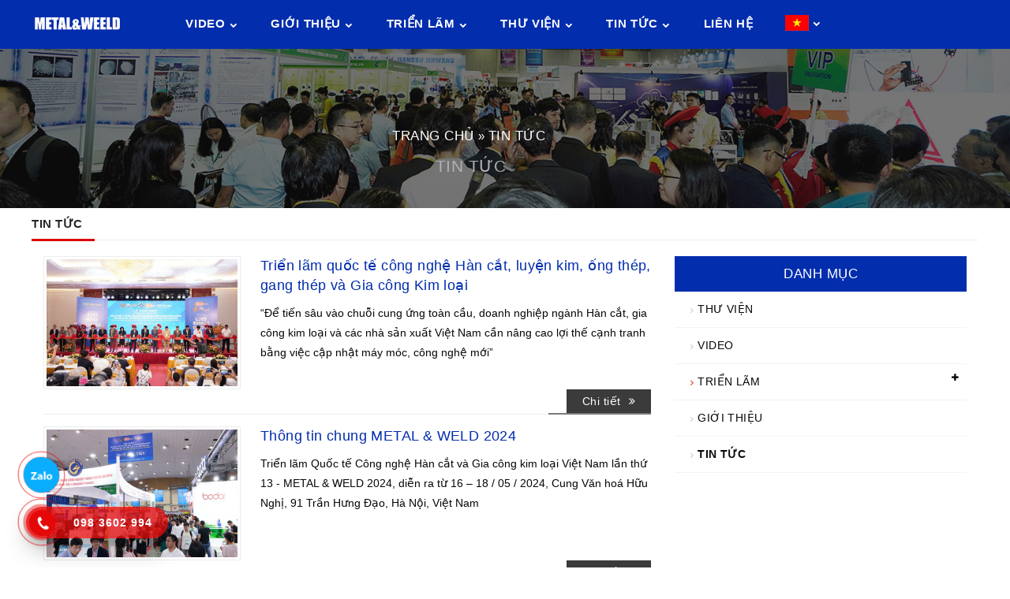

--- FILE ---
content_type: text/html; charset=utf-8
request_url: https://metalweld.vn/tin-tuc/vi-VN-0-160.aspx
body_size: 8852
content:


<!DOCTYPE html PUBLIC "-//W3C//DTD XHTML 1.0 Transitional//EN" "http://www.w3.org/TR/xhtml1/DTD/xhtml1-transitional.dtd">
<html xmlns="http://www.w3.org/1999/xhtml" lang="vi">
<head><meta http-equiv="Content-Type" content="text/html; charset=UTF-8" /><meta http-equiv="X-UA-Compatible" content="IE=edge" /><meta name="viewport" content="width=device-width, initial-scale=1" /><link href="/assets/dist/css/bootstrap.min.css" rel="stylesheet" type="text/css" /><link href="/style/responsive.css" rel="stylesheet" type="text/css" /><link href="/style/style.css" rel="stylesheet" type="text/css" /><link rel="stylesheet" href="https://stackpath.bootstrapcdn.com/font-awesome/4.7.0/css/font-awesome.min.css" /><link rel="stylesheet" type="text/css" href="/assets/slick/slick.css" /><link rel="stylesheet" type="text/css" href="/assets/slick/slick-theme.css" /><link href="/lib/wow/animate.css" rel="stylesheet" type="text/css" /><link rel="shortcut icon" href="https://vietfair.vn/favicon.ico" /><title>
	TIN TỨC
</title><meta name="Keywords" content="Tin tức" /><meta name="Descriptions" content="Tin tức" /></head>
<body>
    <form name="form1" method="post" action="/tin-tuc/vi-VN-0-160.aspx" id="form1">
<div>
<input type="hidden" name="ToolkitScriptManager_HiddenField" id="ToolkitScriptManager_HiddenField" value="" />
<input type="hidden" name="__EVENTTARGET" id="__EVENTTARGET" value="" />
<input type="hidden" name="__EVENTARGUMENT" id="__EVENTARGUMENT" value="" />
<input type="hidden" name="__VIEWSTATE" id="__VIEWSTATE" value="/[base64]" />
</div>

<script type="text/javascript">
//<![CDATA[
var theForm = document.forms['form1'];
if (!theForm) {
    theForm = document.form1;
}
function __doPostBack(eventTarget, eventArgument) {
    if (!theForm.onsubmit || (theForm.onsubmit() != false)) {
        theForm.__EVENTTARGET.value = eventTarget;
        theForm.__EVENTARGUMENT.value = eventArgument;
        theForm.submit();
    }
}
//]]>
</script>


<script src="/WebResource.axd?d=s3rXzQBoSkAssHQJQfzyl7UOeItABSEwree1yTIU7tBXphncAsxJV60OjpLcsVBZk2KBe7eED2IEJVOwu3tUYF8q4MT9_-IO4HVJepSjXAc1&amp;t=638901274312636832" type="text/javascript"></script>


<script src="/ScriptResource.axd?d=AGVRyBYbWUtwVAaRee-d_jutOo4InTK4iowdqbNcw44UAeBoVy74vjoZTtNG-Hw0e_jyAesAFdmZjCCTTn_FM0HXKhY_eyoevhccCY_SRl91XksfQNkUSg72DedTZdyhY2veuf-aW43xtkbKXEZx8A2&amp;t=ffffffffec54f2d7" type="text/javascript"></script>
<script type="text/javascript">
//<![CDATA[
if (typeof(Sys) === 'undefined') throw new Error('ASP.NET Ajax client-side framework failed to load.');
//]]>
</script>

<script src="/ScriptResource.axd?d=20rZ_sac23tYQdgX1nob8yy4UHsVfLi8z9EmUlaI-VKz7f-ziWYTh8yjjqpY9yEnIuw4ctfpJmyzLs95ob309Ub_NoaYEIZis0jeLAWIylyWQE6LrS8kWagPDwHw3qXH9nnU-wLDbyJynbE0VzCMTQ2&amp;t=ffffffffec54f2d7" type="text/javascript"></script>
<div>

	<input type="hidden" name="__VIEWSTATEGENERATOR" id="__VIEWSTATEGENERATOR" value="CA0B0334" />
	<input type="hidden" name="__EVENTVALIDATION" id="__EVENTVALIDATION" value="/wEdAATR/SmviFNqOSBxTQtT6064Vo+EcLtMNrpvO46mqnQhPu2LEA/j95cUvT0ieP0brAJFDX0bkbSPHQXKtuiosWKfuKXyAvBJCo062XBwrMrkeBm/wvOKIHd8V8M9GB7f8DM=" />
</div>
        <script type="text/javascript">
//<![CDATA[
Sys.WebForms.PageRequestManager._initialize('ToolkitScriptManager', 'form1', [], [], [], 90, '');
//]]>
</script>

        <header id="site-header">
            <div class="nav-top">
                <div class="container">
                    <div class="row">
                        <div class="logo-site">
                            <a title="METAL&WELD 2025 - Triển lãm Quốc tế Công nghệ Hàn cắt và Gia công kim loại Việt Nam" href="/">
                                <img alt="METAL&WELD 2025 - Triển lãm Quốc tế Công nghệ Hàn cắt và Gia công kim loại Việt Nam" src="/Uploads/files/cau-hinh/LogoM.jpg" title="METAL&WELD 2025 - Triển lãm Quốc tế Công nghệ Hàn cắt và Gia công kim loại Việt Nam" width="156" height="40" /></a>
                        </div>
                        <nav id="nav_main">
                            <ul><li><a href='/video/vi-VN-0-272.aspx'>VIDEO<span class="fa fa-chevron-down">&nbsp;</span></a><ul><li><a href='/video-clips/vi-VN-0-275.aspx'>Video Clips</a></li></ul></li><li><a href='/gioi-thieu/vi-VN-0-46.aspx'>GIỚI THIỆU<span class="fa fa-chevron-down">&nbsp;</span></a><ul><li><a href='/giói-thiẹu-metalweld/vi-VN-0-258.aspx'>Giới thiệu Metal&Weld</a></li><li><a href='https://metalweld.vn/thong-tin-chung-2024/thong-tin-chung-metal--weld-2024/vi-VN-1594-259.aspx'>Thông tin chung 2025</a></li><li><a href='/thu-trien-lam/vi-VN-0-260.aspx'>Thư triển lãm</a></li></ul></li><li><a href='/trien-lam/vi-VN-0-148.aspx'>TRIỂN LÃM<span class="fa fa-chevron-down">&nbsp;</span></a><ul><li><a href='/ket-qua-trien-lam/vi-VN-0-261.aspx'>Kết quả triển lãm</a></li><li><a href='/dang-ky-gian-hang/vi-VN-0-262.aspx'>ĐĂNG KÝ GIAN HÀNG</a></li><li><a href='/so-do-trien-lam/vi-VN-0-263.aspx'>Sơ đồ triển lãm</a></li><li><a href='https://metalweld.vn/san-pham-trung-bay/san-pham-trung-bay/vi-VN-1595-264.aspx'>Sản phẩm trưng bày</a></li><li><a href='https://vinamacexpo.com/cong-nghe-han-cat-kim-loai/vi-VN-0-276.aspx'>ĐƠN VỊ THAM DỰ</a></li></ul></li><li><a href='/thu-vien/vi-VN-0-169.aspx'>THƯ VIỆN<span class="fa fa-chevron-down">&nbsp;</span></a><ul><li><a href=''>Năm 2015</a></li><li><a href='/2016/vi-VN-0-266.aspx'>2016</a></li><li><a href='/2017/vi-VN-0-267.aspx'>2017</a></li><li><a href='/2018/vi-VN-0-268.aspx'>2018</a></li><li><a href='/2019/vi-VN-0-273.aspx'>2019</a></li><li><a href='/2021/vi-VN-0-274.aspx'>2021</a></li><li><a href='/2022/vi-VN-0-276.aspx'>2022</a></li><li><a href='/2023/vi-VN-0-277.aspx'>2023</a></li><li><a href=''>2024 - Hanoi</a></li></ul></li><li><a href='/tin-tuc/vi-VN-0-160.aspx'>TIN TỨC<span class="fa fa-chevron-down">&nbsp;</span></a><ul><li><a href='/tin-trien-lam/vi-VN-0-270.aspx'>Tin Triển lãm</a></li><li><a href='/truyen-hinh--bao-chi/vi-VN-0-271.aspx'>Truyền hình & Báo chí</a></li></ul></li><li><a href='/lien-he/vi-VN-0-161.aspx'>LIÊN HỆ</a></li><li>
                                <a id="cmdVietNam" href="javascript:__doPostBack(&#39;cmdVietNam&#39;,&#39;&#39;)">
                                <img src="/Images/vn.png" title="" alt="" class="lan-img" /><span class="fa fa-chevron-down">&nbsp;</span>
                                </a>
                                <ul class="language">
                                    <li>
                                        <a id="cmdEnglish" href="javascript:__doPostBack(&#39;cmdEnglish&#39;,&#39;&#39;)"><img src="/Images/en.png" title="" alt="" /><span>English</span></a>
                                    </li>
                                    <li>
                                        <a id="cmdChine" href="javascript:__doPostBack(&#39;cmdChine&#39;,&#39;&#39;)"><img src="/Images/cn.png" title="" alt="" /><span>Chinese</span></a>
                                    </li>
                                </ul>
                            </li>
                            </ul>
                        </nav>
                    </div>
                </div>
            </div>
            
<div id="SliderControl_pnlSliderTab" class="slider-tab">
    <img src="/Uploads/files/cau-hinh/Anh-Sile_1600x600.jpg" id="SliderControl_imgTab" style="width: 100%;" />
    
<section id="breadcrumbs" itemprop="breadcrumb" itemscope="" itemtype="https://schema.org/BreadcrumbList" itemid="#breadcrumb">
    <div class="container breadcrumb-box">
        <div class="row">
            <ul>
                <li><a class="root" href="/Default.aspx?Language=vi-VN" title="Trang chủ">Trang chủ</a></li><li>» <a class="node-0" href="/tin-tuc/vi-VN-0-160.aspx" title="TIN TỨC">TIN TỨC</a></li>
            </ul>
            <div class="clr"></div>
        </div>
    </div>
    <div class="name-cate">
        TIN TỨC
    </div>
</section>
</div>
<div id="SliderControl_pnlSliderName">
    <div class="container">
        <div class="row bl-cate">
            <span>
                TIN TỨC</span>
        </div>
    </div>
</div>

        </header>
        
<div class="wrap-content">
    <div class="container">
        <div class="row">
            <div class="col-md-8">
                
                        <article class="item-news">
                            <div class="media">
                                <div class="media-left">
                                    <a id="ctl15_rptNewsList_ctl00_lnkImage" title="Triển lãm quốc tế công nghệ Hàn cắt, luyện kim, ống thép, gang thép và Gia công Kim loại" href="/tin-trien-lam/trien-lam-quoc-te-cong-nghe-han-cat-luyen-kim-ong-thep-gang-thep-va-gia-cong-kim-loai/vi-VN-1596-270.aspx"><img id="ctl15_rptNewsList_ctl00_imgNews" src="/Uploads/files/Anh/z5446237761549_ff7088cfc59355cc74efdda1996e1991.jpg" style="border-width:0px;" /></a>
                                </div>
                                <div class="media-body">
                                    <h4 class="media-heading">
                                        <a id="ctl15_rptNewsList_ctl00_lnkNewsTitle" title="Triển lãm quốc tế công nghệ Hàn cắt, luyện kim, ống thép, gang thép và Gia công Kim loại" href="/tin-trien-lam/trien-lam-quoc-te-cong-nghe-han-cat-luyen-kim-ong-thep-gang-thep-va-gia-cong-kim-loai/vi-VN-1596-270.aspx">Triển lãm quốc tế công nghệ Hàn cắt, luyện kim, ống thép, gang thép và Gia công Kim loại</a>
                                    </h4>
                                    “Để tiến sâu vào chuỗi cung ứng toàn cầu, doanh nghiệp ngành Hàn cắt, gia công kim loại và các nhà sản xuất Việt Nam cần nâng cao lợi thế cạnh tranh bằng việc cập nhật máy móc, công nghệ mới”
                                </div>
                            </div>
                            <div class="hr-news">
                                <a id="ctl15_rptNewsList_ctl00_lnkDetail" title="Chi tiết&lt;i class=&quot;fa fa-angle-double-right&quot; aria-hidden=&quot;true&quot;>&lt;/i>" href="/tin-trien-lam/trien-lam-quoc-te-cong-nghe-han-cat-luyen-kim-ong-thep-gang-thep-va-gia-cong-kim-loai/vi-VN-1596-270.aspx">Chi tiết<i class="fa fa-angle-double-right" aria-hidden="true"></i></a>
                            </div>
                        </article>
                    
                        <article class="item-news">
                            <div class="media">
                                <div class="media-left">
                                    <a id="ctl15_rptNewsList_ctl01_lnkImage" title="Thông tin chung  METAL &amp; WELD 2024" href="/tin-trien-lam/thong-tin-chung-metal--weld-2024/vi-VN-1590-270.aspx"><img id="ctl15_rptNewsList_ctl01_imgNews" src="/Uploads/files/Anh/Anh_Han.jpg" style="border-width:0px;" /></a>
                                </div>
                                <div class="media-body">
                                    <h4 class="media-heading">
                                        <a id="ctl15_rptNewsList_ctl01_lnkNewsTitle" title="Thông tin chung  METAL &amp; WELD 2024" href="/tin-trien-lam/thong-tin-chung-metal--weld-2024/vi-VN-1590-270.aspx">Thông tin chung  METAL & WELD 2024</a>
                                    </h4>
                                    Triển lãm Quốc tế Công nghệ Hàn cắt và Gia công kim loại Việt Nam lần thứ 13 - METAL & WELD 2024, diễn ra từ 16 – 18 / 05 / 2024, Cung Văn hoá Hữu Nghị, 91 Trần Hưng Đạo, Hà Nội, Việt Nam

                                </div>
                            </div>
                            <div class="hr-news">
                                <a id="ctl15_rptNewsList_ctl01_lnkDetail" title="Chi tiết&lt;i class=&quot;fa fa-angle-double-right&quot; aria-hidden=&quot;true&quot;>&lt;/i>" href="/tin-trien-lam/thong-tin-chung-metal--weld-2024/vi-VN-1590-270.aspx">Chi tiết<i class="fa fa-angle-double-right" aria-hidden="true"></i></a>
                            </div>
                        </article>
                    
                        <article class="item-news">
                            <div class="media">
                                <div class="media-left">
                                    <a id="ctl15_rptNewsList_ctl02_lnkImage" title="Quy định về trưng bày hàng hóa tại Triển lãm" href="/tin-trien-lam/quy-dinh-ve-trung-bay-hang-hoa-tai-trien-lam/vi-VN-1589-270.aspx"><img id="ctl15_rptNewsList_ctl02_imgNews" src="/Uploads/images/tin-tuc/Anh-Q%C4%90HH.jpg" style="border-width:0px;" /></a>
                                </div>
                                <div class="media-body">
                                    <h4 class="media-heading">
                                        <a id="ctl15_rptNewsList_ctl02_lnkNewsTitle" title="Quy định về trưng bày hàng hóa tại Triển lãm" href="/tin-trien-lam/quy-dinh-ve-trung-bay-hang-hoa-tai-trien-lam/vi-VN-1589-270.aspx">Quy định về trưng bày hàng hóa tại Triển lãm</a>
                                    </h4>
                                    Hội chợ, triển lãm thương mại là hoạt động xúc tiến thương mại được thực hiện tập trung trong một thời gian và tại một địa điểm nhất định để thương nhân trưng bày, giới thiệu hàng hoá, dịch vụ nhằm mục đích thúc đẩy, tìm kiếm cơ hội giao kết hợp đồng mua bán hàng hoá, hợp đồng dịch vụ.
                                </div>
                            </div>
                            <div class="hr-news">
                                <a id="ctl15_rptNewsList_ctl02_lnkDetail" title="Chi tiết&lt;i class=&quot;fa fa-angle-double-right&quot; aria-hidden=&quot;true&quot;>&lt;/i>" href="/tin-trien-lam/quy-dinh-ve-trung-bay-hang-hoa-tai-trien-lam/vi-VN-1589-270.aspx">Chi tiết<i class="fa fa-angle-double-right" aria-hidden="true"></i></a>
                            </div>
                        </article>
                    
                        <article class="item-news">
                            <div class="media">
                                <div class="media-left">
                                    <a id="ctl15_rptNewsList_ctl03_lnkImage" title="Triển lãm Quốc tế Công nghệ Hàn cắt và Gia công kim loại Việt Nam - METAL &amp; WELD 2023" href="/tin-trien-lam/trien-lam-quoc-te-cong-nghe-han-cat-va-gia-cong-kim-loai-viet-nam--metal--weld-2023/vi-VN-1588-270.aspx"><img id="ctl15_rptNewsList_ctl03_imgNews" src="/Uploads/files/tin-tuc/Anh_3.jpg" style="border-width:0px;" /></a>
                                </div>
                                <div class="media-body">
                                    <h4 class="media-heading">
                                        <a id="ctl15_rptNewsList_ctl03_lnkNewsTitle" title="Triển lãm Quốc tế Công nghệ Hàn cắt và Gia công kim loại Việt Nam - METAL &amp; WELD 2023" href="/tin-trien-lam/trien-lam-quoc-te-cong-nghe-han-cat-va-gia-cong-kim-loai-viet-nam--metal--weld-2023/vi-VN-1588-270.aspx">Triển lãm Quốc tế Công nghệ Hàn cắt và Gia công kim loại Việt Nam - METAL & WELD 2023</a>
                                    </h4>
                                    Được sự ủng hộ của Bộ Công Thương, UBND Thành phố Hồ Chí Minh, Sở Công Thương Thành phố Hồ Chí Minh, Cục Xúc tiến Thương mại – Bộ Công Thương, Trung tâm Hỗ trợ & Phát triển DN TP.Hồ Chí Minh, Hội Kỹ thuật Hàn Thành phố Hồ Chí Minh, Hội Khoa học Kỹ thuật Hàn Việt Nam, Các đối tác Việt Nam và Quốc tế. Công ty CP Hội chợ Triển lãm và Quảng cáo Việt...
                                </div>
                            </div>
                            <div class="hr-news">
                                <a id="ctl15_rptNewsList_ctl03_lnkDetail" title="Chi tiết&lt;i class=&quot;fa fa-angle-double-right&quot; aria-hidden=&quot;true&quot;>&lt;/i>" href="/tin-trien-lam/trien-lam-quoc-te-cong-nghe-han-cat-va-gia-cong-kim-loai-viet-nam--metal--weld-2023/vi-VN-1588-270.aspx">Chi tiết<i class="fa fa-angle-double-right" aria-hidden="true"></i></a>
                            </div>
                        </article>
                    
                        <article class="item-news">
                            <div class="media">
                                <div class="media-left">
                                    <a id="ctl15_rptNewsList_ctl04_lnkImage" title="Tọa đàm - hội thi tay nghề hàn  tại Triển lãm Metal &amp; Weld 2024" href="/tin-tuc/toa-dam--hoi-thi-tay-nghe-han-tai-trien-lam-metal--weld-2024/vi-VN-1587-160.aspx"><img id="ctl15_rptNewsList_ctl04_imgNews" src="/Uploads/files/Anh/TTNH-2024.jpg" style="border-width:0px;" /></a>
                                </div>
                                <div class="media-body">
                                    <h4 class="media-heading">
                                        <a id="ctl15_rptNewsList_ctl04_lnkNewsTitle" title="Tọa đàm - hội thi tay nghề hàn  tại Triển lãm Metal &amp; Weld 2024" href="/tin-tuc/toa-dam--hoi-thi-tay-nghe-han-tai-trien-lam-metal--weld-2024/vi-VN-1587-160.aspx">Tọa đàm - hội thi tay nghề hàn  tại Triển lãm Metal & Weld 2024</a>
                                    </h4>
                                    Triển lãm Quốc tế Công nghệ Hàn cắt và Gia công kim loại Việt Nam lần thứ 13 - METAL & WELD 2024, diễn ra từ 16 – 18 / 05 / 2024, Cung Văn hoá Hữu Nghị, 91 Trần Hưng Đạo, Hà Nội, Việt Nam
                                </div>
                            </div>
                            <div class="hr-news">
                                <a id="ctl15_rptNewsList_ctl04_lnkDetail" title="Chi tiết&lt;i class=&quot;fa fa-angle-double-right&quot; aria-hidden=&quot;true&quot;>&lt;/i>" href="/tin-tuc/toa-dam--hoi-thi-tay-nghe-han-tai-trien-lam-metal--weld-2024/vi-VN-1587-160.aspx">Chi tiết<i class="fa fa-angle-double-right" aria-hidden="true"></i></a>
                            </div>
                        </article>
                    
                <div class="clear">
                </div>
                <div class="paging">
                    
                </div>
            </div>
            <div class="col-md-4">
                
<div class="caption-video">
    Danh mục
</div>
<div class="content-video mdl-cate">
    <div class="li-content">
        <ul><li class="-root"><a href="/thu-vien/vi-VN-0-169.aspx" title="THƯ VIỆN" rel="dofollow" class=""><span class="fa fa-angle-right" aria-hidden="true"></span>THƯ VIỆN</a></li><li class="-root"><a href="/video/vi-VN-0-272.aspx" title="VIDEO" rel="dofollow" class=""><span class="fa fa-angle-right" aria-hidden="true"></span>VIDEO</a></li><li class="-root"><a href="/trien-lam/vi-VN-0-148.aspx" title="TRIỂN LÃM" rel="dofollow" class="has-sub"><span class="fa fa-angle-right" aria-hidden="true"></span>TRIỂN LÃM</a><i class="fa fa-plus" aria-hidden="true"></i><ul><li class="-sub"><a href="https://vinamacexpo.com/cong-nghe-han-cat-kim-loai/vi-VN-0-276.aspx" title="ĐƠN VỊ THAM DỰ" rel="dofollow" class=""><span class="fa fa-angle-double-right" aria-hidden="true"></span>ĐƠN VỊ THAM DỰ</a></li></ul></li><li class="-root"><a href="/gioi-thieu/vi-VN-0-46.aspx" title="GIỚI THIỆU" rel="dofollow" class=""><span class="fa fa-angle-right" aria-hidden="true"></span>GIỚI THIỆU</a></li><li class=" current-cat-root"><a href="/tin-tuc/vi-VN-0-160.aspx" title="TIN TỨC" rel="dofollow" class=" current-cat"><span class="fa fa-angle-right" aria-hidden="true"></span>TIN TỨC</a></li></ul>
    </div>
</div>



            </div>
        </div>
    </div>
</div>

        <section id="content-07">
            <div class="container">
                <div class="row">
                    <div class="ct07-left col-md-6">
                        <h2 class="title">
                            <span>
                                BAN TỔ CHỨC
                            </span>
                        </h2>
                        <div class="content">
                            
                                    <a href="http://vietfair.vn/" title="VIETFAIR" target="_blank">
                                        <img src="/Uploads/files/logo-duoi/btc-Logo-VF-142x70-1.jpg" alt="VIETFAIR" title="VIETFAIR" /></a>
                                
                                    <a href="" title="METAL&WELD 2022" target="_parent" class="pd-left">
                                        <img src="/Uploads/files/logo-duoi/Logo_BTC.jpg" alt="METAL&WELD 2022" title="METAL&WELD 2022" /></a>
                                
                                    <a href="" title="Ban tổ chức" target="_parent">
                                        <img src="/Uploads/files/logo-duoi/Logo_VTC_Vinamac.jpg" alt="Ban tổ chức" title="Ban tổ chức" /></a>
                                
                        </div>
                    </div>
                    <div class="ct07-right col-md-6">
                        <h2 class="title">
                            <span>
                                Đồng tổ chức
                            </span>
                        </h2>
                        <div class="content">
                            <div class="regular2 slider">
                                
                                        <div>
                                            <a href="" title="Phối hợp" target="_parent">
                                                <img src="/Uploads/files/logo-duoi/btc-Logo_TC_Hamee.jpg" alt="Phối hợp" title="Phối hợp" /></a>
                                        </div>
                                    
                                        <div>
                                            <a href="" title="Phối hợp" target="_parent">
                                                <img src="/Uploads/files/logo-duoi/btc-Logo_TC_HAuA.jpg" alt="Phối hợp" title="Phối hợp" /></a>
                                        </div>
                                    
                                        <div>
                                            <a href="" title="Phối hợp" target="_parent">
                                                <img src="/Uploads/files/logo-duoi/Logo_2024/Logo-TC-Vinamac-2017.jpg" alt="Phối hợp" title="Phối hợp" /></a>
                                        </div>
                                    
                                        <div>
                                            <a href="" title="Phối hợp" target="_parent">
                                                <img src="/Uploads/files/logo-duoi/Logo_2024/Logo_BTC.jpg" alt="Phối hợp" title="Phối hợp" /></a>
                                        </div>
                                    
                                        <div>
                                            <a href="" title="Đối tác" target="_parent">
                                                <img src="/Uploads/files/logo-duoi/Logo_Doitac_Boyeu150x70.png" alt="Đối tác" title="Đối tác" /></a>
                                        </div>
                                    
                            </div>
                        </div>
                    </div>
                    <div class="ct07-right col-md-12">
                        <h2 class="title">
                            <span>
                                LOGO DOANH NGHIỆP
                            </span>
                        </h2>
                        <div class="content">
                            <div class="regular3 slider">
                                
                                        <div>
                                            <a href="" title="METAL & WELD " target="_parent">
                                                <img src="/Uploads/files/logo-duoi/Logo_2024/Logo_Metal_HN.jpg" alt="METAL & WELD " title="METAL & WELD " /></a>
                                        </div>
                                    
                                        <div>
                                            <a href="" title="METAL & WELD " target="_parent">
                                                <img src="/Uploads/files/logo-duoi/Logo_2024/Logo_Metal_HN01.jpg" alt="METAL & WELD " title="METAL & WELD " /></a>
                                        </div>
                                    
                                        <div>
                                            <a href="" title="METAL & WELD " target="_parent">
                                                <img src="/Uploads/files/logo-duoi/Logo_2024/Logo_Metal_HN02.jpg" alt="METAL & WELD " title="METAL & WELD " /></a>
                                        </div>
                                    
                                        <div>
                                            <a href="" title="METAL & WELD " target="_parent">
                                                <img src="/Uploads/files/logo-duoi/Logo_2024/Logo_Metal_HN03.jpg" alt="METAL & WELD " title="METAL & WELD " /></a>
                                        </div>
                                    
                                        <div>
                                            <a href="" title="METAL & WELD " target="_parent">
                                                <img src="/Uploads/files/logo-duoi/Logo_2024/Logo_Metal_HN04.jpg" alt="METAL & WELD " title="METAL & WELD " /></a>
                                        </div>
                                    
                                        <div>
                                            <a href="" title="METAL & WELD " target="_parent">
                                                <img src="/Uploads/files/logo-duoi/Logo_2024/Logo_Metal_HN05.jpg" alt="METAL & WELD " title="METAL & WELD " /></a>
                                        </div>
                                    
                                        <div>
                                            <a href="" title="METAL & WELD " target="_parent">
                                                <img src="/Uploads/files/logo-duoi/Logo_2024/Logo_Metal_HN06.jpg" alt="METAL & WELD " title="METAL & WELD " /></a>
                                        </div>
                                    
                                        <div>
                                            <a href="" title="METAL & WELD " target="_parent">
                                                <img src="/Uploads/files/logo-duoi/Logo_2024/Logo_Metal_HN08.jpg" alt="METAL & WELD " title="METAL & WELD " /></a>
                                        </div>
                                    
                                        <div>
                                            <a href="" title="METAL & WELD " target="_parent">
                                                <img src="/Uploads/files/logo-duoi/Logo_2024/Logo_Metal_HN08.jpg" alt="METAL & WELD " title="METAL & WELD " /></a>
                                        </div>
                                    
                            </div>
                        </div>
                    </div>
                </div>
            </div>
        </section>
        <footer id="footer">
            <div class="container">
                <div class="row">
                    <div class="col-md-6 pd-lr0px">
                        <div class="info-contact">
                            <p>
	C&Ocirc;NG TY CỔ PHẦN HỘI CHỢ TRIỂN L&Atilde;M V&Agrave; QUẢNG C&Aacute;O VIỆT NAM - VIETFAIR</p>
<p>
	Địa chỉ:&nbsp; &nbsp; &nbsp;T&ograve;a nh&agrave; B&aacute;o Bi&ecirc;n Ph&ograve;ng, Số 40A, P. H&agrave;ng B&agrave;i, P. Cửa Nam, Tp. H&agrave; Nội</p>
<p>
	VPGD:&nbsp; &nbsp; &nbsp; Tầng 3, số 07 Trần Ph&uacute;, P. Hoàn Kiếm, Tp. H&agrave; Nội</p>
<p>
	Hotline: &nbsp; &nbsp; 098 3602 994&nbsp; &nbsp; &nbsp; &nbsp; &nbsp; &nbsp; &nbsp;E-mail: <a href="/cdn-cgi/l/email-protection" class="__cf_email__" data-cfemail="433b37372e03352a263725222a316d352d">[email&#160;protected]</a>&nbsp;</p>

                        </div>
                    </div>
                    <div class="col-md-2">
                        <div class="f-text">
                            Mã số doanh nghiệp: 0101770862
                        </div>
                        <div class="f-text">
                            Cấp ngày: 06/09/2005
                        </div>
                        <div class="bo-cong-thuong">
                            <a href="/" title="">
                                <img src="/Images/dtbbct.png" title="" alt="" />
                            </a>
                        </div>
                    </div>
                    <div class="col-md-4 pd-lr0px">
                        <a href="http://iframe%20src=https://www.google.com/maps/embed?pb=!1m14!1m8!1m3!1d15680.178638184898!2d106.721368!3d10.731039!3m2!1i1024!2i768!4f13.1!3m3!1m2!1s0x0%3A0x12bab2d8a70949ca!2zVHJ1bmcgdMOibSBI4buZaSBjaOG7oyB2w6AgVHJp4buDbiBsw6NtIFPDoGkgR8Oybg!5e0!3m2!1svi!2sus!4v1473155009898%20width=100%%20height=250%20frameborder=0%20style=border:0%20allowfullscreen/iframe"><iframe style="border: 0;" src="https://www.google.com/maps/embed?pb=!1m14!1m8!1m3!1d15680.178638184898!2d106.721368!3d10.731039!3m2!1i1024!2i768!4f13.1!3m3!1m2!1s0x0%3A0x12bab2d8a70949ca!2zVHJ1bmcgdMOibSBI4buZaSBjaOG7oyB2w6AgVHJp4buDbiBsw6NtIFPDoGkgR8Oybg!5e0!3m2!1svi!2sus!4v1473155009898" width="100%" frameborder="0" allowfullscreen=""></iframe></a>
                    </div>
                </div>
            </div>
            <div id="copyright">
                Copyright 2021 © www.metalweld.vn.
            </div>
        </footer>
        <a onclick="scrollToTop()" style="" id="topscroll"><span class="fa fa-angle-double-up"></span></a>
        <script data-cfasync="false" src="/cdn-cgi/scripts/5c5dd728/cloudflare-static/email-decode.min.js"></script><script type="text/javascript">
            $(document).scroll(function () {
                var scroll_pos = $(window).scrollTop()
                if (scroll_pos > 10) {
                    $('#topscroll').show(500);
                }
                else {
                    $('#topscroll').hide(500);
                }
            });

            function scrollToTop() {
                $("html, body").animate({ scrollTop: 0 }, "slow");
            }
        </script>
        <div id="divAdLeft" class="scrolladv" style="display: block; position: absolute;">
            
        </div>
        <div id="divAdRight" style="display: block; position: absolute;">
            
        </div>
        <script src="https://code.jquery.com/jquery-3.5.1.slim.min.js" type="text/javascript"></script>
        <script src="/assets/dist/js/bootstrap.bundle.min.js" type="text/javascript"></script>
        <!--Slider trang chủ-->
        <script src="https://code.jquery.com/jquery.js" type="text/javascript"></script>
        <link href="/src/skdslider.css" rel="stylesheet" type="text/css" />
        <script src="/src/skdslider.min.js" type="text/javascript"></script>
        <script src="/assets/slick/slick.js" type="text/javascript" charset="utf-8"></script>

        <script type="text/javascript">
            jQuery(document).ready(function () {

                $(".current-cat-sub").parent().css("display", "block");

                $(".regular").slick({
                    dots: false,
                    infinite: true,
                    slidesToShow: 3,
                    slidesToScroll: 3,
                    autoplay: false,
                    nextArrow: '<span class="next-arrow1 arrow1"><i class="fa fa-angle-right" aria-hidden="true"></i></span>',
                    prevArrow: '<span class="prev-arrow1 arrow1"><i class="fa fa-angle-left" aria-hidden="true"></i></span>',
                    responsive: [
                        {
                            breakpoint: 480,
                            settings: {
                                slidesToShow: 1,
                                slidesToScroll: 1
                            }
                        }
                    ]
                });

                $(".regular1").slick({
                    dots: false,
                    infinite: true,
                    autoplay: true,
                    autoplaySpeed: 2500,
                    slidesToShow: 3,
                    slidesToScroll: 1,
                    responsive: [
                        {
                            breakpoint: 480,
                            settings: {
                                slidesToShow: 1,
                                slidesToScroll: 1
                            }
                        }
                    ]
                });

                $(".regular2").slick({
                    autoplay: true,
                    autoplaySpeed: 2500,
                    arrows: true,
                    dots: false,
                    prevArrow: false,
                    nextArrow: false,
                    infinite: true,
                    slidesToShow: 4,
                    variableWidth: true,
                    slidesToScroll: 1,
                    responsive: [
                        {
                            breakpoint: 480,
                            settings: {
                                slidesToShow: 1,
                                slidesToScroll: 1
                            }
                        }
                    ]
                });
                $(".regular3").slick({
                    autoplay: true,
                    autoplaySpeed: 2800,
                    arrows: true,
                    dots: false,
                    prevArrow: false,
                    nextArrow: false,
                    infinite: true,
                    slidesToShow: 8,
                    variableWidth: true,
                    slidesToScroll: 1,
                    responsive: [
                        {
                            breakpoint: 480,
                            settings: {
                                slidesToShow: 1,
                                slidesToScroll: 1
                            }
                        }
                    ]
                });
                jQuery('#slider-full').skdslider({
                    slideSelector: '.slide',
                    delay: 5000,
                    animationSpeed: 2000,
                    showNextPrev: true,
                    showPlayButton: true,
                    autoSlide: true,
                    animationType: 'fading'
                });

                $('.li-content > ul > li > i').click(function () {
                    $(this).parent().find('ul').slideToggle();
                    $(this).parent().removeClass('current-cat-root');
                    $(this).toggleClass('fa-minus');
                    $(this).toggleClass('fa-plus');
                });

            });

        </script>
        <!--Kết thúc Slider trang chủ-->
        <!--Menu top-->
        <link rel="stylesheet" type="text/css" href="/lib/meanMenu/meanmenu.css" />
        <script src="/lib/meanMenu/jquery.meanmenu.js" type="text/javascript"></script>
        <script type="text/javascript">
            jQuery(document).ready(function () {
                jQuery('nav#nav_main').meanmenu();
            });
        </script>
        <!--Kết thúc Menu top-->
        <script src="/lib/wow/wow.min.js" type="text/javascript"></script>
        <script type="text/javascript">
            new WOW().init();
        </script>
        <script type="text/javascript">
            function FloatTopDiv() {
                startLX = (((document.body.clientWidth - MainContentW) / 2) - LeftBannerW - LeftAdjust) / 2, startLY = TopAdjust + 80;
                startRX = ((document.body.clientWidth - MainContentW) / 2) + MainContentW + ((document.body.clientWidth - MainContentW) / 2 - RightBannerW) / 2, startRY = TopAdjust + 80;
                var d = document;
                function ml(id) {
                    var el = d.getElementById ? d.getElementById(id) : d.all ? d.all[id] : d.layers[id];
                    el.sP = function (x, y) { this.style.left = x + 'px'; this.style.top = y + 'px'; };
                    el.x = startRX;
                    el.y = startRY;
                    return el;
                }
                function m2(id) {
                    var e2 = d.getElementById ? d.getElementById(id) : d.all ? d.all[id] : d.layers[id];
                    e2.sP = function (x, y) { this.style.left = x + 'px'; this.style.top = y + 'px'; };
                    e2.x = startLX;
                    e2.y = startLY;
                    return e2;
                }
                window.stayTopLeft = function () {
                    if (document.documentElement && document.documentElement.scrollTop)
                        var pY = document.documentElement.scrollTop;
                    else if (document.body)
                        var pY = document.body.scrollTop;
                    if (document.body.scrollTop > 30) { startLY = 3; startRY = 3; } else { startLY = TopAdjust; startRY = TopAdjust; };
                    ftlObj.y += (pY + startRY - ftlObj.y) / 16;
                    ftlObj.sP(ftlObj.x, ftlObj.y);
                    ftlObj2.y += (pY + startLY - ftlObj2.y) / 16;
                    ftlObj2.sP(ftlObj2.x, ftlObj2.y);
                    setTimeout("stayTopLeft()", 1);
                }
                ftlObj = ml("divAdRight");
                //stayTopLeft();
                ftlObj2 = m2("divAdLeft");
                stayTopLeft();
            }
            function ShowAdDiv() {
                var width = (document.body.clientWidth - 980) / 2;
                var objAdDivRight = document.getElementById("divAdRight");
                var objAdDivLeft = document.getElementById("divAdLeft");
                if (document.body.clientWidth < 1240) {
                    objAdDivRight.style.display = "none";
                    objAdDivLeft.style.display = "none";
                }
                else {
                    objAdDivRight.style.display = "block";
                    objAdDivLeft.style.display = "block";
                    FloatTopDiv();
                }
            }
        </script>
        <script type="text/javascript" language="javascript">
            MainContentW = 1200;
            LeftBannerW = 120;
            RightBannerW = 120;
            LeftAdjust = 0;
            RightAdjust = 0;
            TopAdjust = 150; ShowAdDiv();
            window.onresize = ShowAdDiv;
        </script>
        <div class="hotline-phone-ring-wrap">
            <div class="hotline-phone-ring">
                <div class="hotline-phone-ring-circle"></div>
                <div class="hotline-phone-ring-circle-fill"></div>
                <div class="hotline-phone-ring-img-circle">
                    <a href="tel:0983602994" class="pps-btn-img" title="Gọi điện thoại">
                        <img src="/Images/icon-call-nh.png" alt="Gọi điện thoại" width="50" title="Gọi điện thoại" />
                    </a>
                </div>
            </div>
            <div class="hotline-bar">
                <a href="tel:0983602994">
                    <span class="text-hotline">098 3602 994</span>
                </a>
            </div>
        </div>
        <div class="hotline-phone-ring-zalo">
            <div class="hotline-phone-ring">
                <div class="hotline-phone-ring-circle"></div>
                <div class="hotline-phone-ring-circle-fill"></div>
                <div class="hotline-zalo-ring-img-circle">
                    <a href="https://zalo.me/0983602994" target="_blank" class="pps-btn-img" title="Gọi Zalo">
                        <img src="/Images/zalo.png" alt="Gọi Zalo" width="50" title="Gọi Zalo" />
                    </a>
                </div>
            </div>
        </div>
    

<script type="text/javascript">
//<![CDATA[
(function() {var fn = function() {$get("ToolkitScriptManager_HiddenField").value = '';Sys.Application.remove_init(fn);};Sys.Application.add_init(fn);})();//]]>
</script>
</form>
<script defer src="https://static.cloudflareinsights.com/beacon.min.js/vcd15cbe7772f49c399c6a5babf22c1241717689176015" integrity="sha512-ZpsOmlRQV6y907TI0dKBHq9Md29nnaEIPlkf84rnaERnq6zvWvPUqr2ft8M1aS28oN72PdrCzSjY4U6VaAw1EQ==" data-cf-beacon='{"version":"2024.11.0","token":"432fa44d416f46d9966079cc559bac82","r":1,"server_timing":{"name":{"cfCacheStatus":true,"cfEdge":true,"cfExtPri":true,"cfL4":true,"cfOrigin":true,"cfSpeedBrain":true},"location_startswith":null}}' crossorigin="anonymous"></script>
</body>
</html>


--- FILE ---
content_type: text/css
request_url: https://metalweld.vn/style/responsive.css
body_size: 207
content:
/* Media Queries
-------------------------------------------------------------- */
@media only screen and (min-width: 1930px) {
	
}

@media only screen and (max-width: 1340px) {
	
}

@media only screen and (min-width: 1200px) {
	
}

@media only screen and (max-width: 991px) {
	
}

@media only screen and (max-width: 768px) {
      
}

@media only screen and (max-width: 480px) {
    
    #nav_main ul li a span {
        display:none !important;
    }
    .slide-desc {
        display:none !important;
    }
    .prev, .next, .pause {
        display:none !important;
    }
    .box-sl {
        border-bottom:solid 1px #ff6a00;
    }
    .content-01-h1 span {
        border-bottom:none !important;
    }
    .content-01-text1 {
        padding:10px;
    }
    .ct01-content {
        width:100% !important;
        clear:both;
    }
    .video-lg {
        width:100% !important;
        clear:both !important;
    }
    .video-sm {
        width:100% !important;
        clear:both !important;
    }
    .ct01-avatar {
        display:none;
    }
    .lst-home-2col li {
        width:100% !important;
    }
    #content-03 {
        padding:20px 0 !important;
    }
    .box-lst .b-img a img {
        transform: rotate(0deg) !important;
    }
    .lst-home-2col li .b-title {
        width:100% !important;
        margin-top:5px !important;
        margin-bottom:10px !important;
    }
    .lst-home-3col li {
        width:100% !important;
    }
    .box-lst .b-title {
        margin-top:5px !important;
        margin-bottom:10px !important;
    }
    .ct05-title .year a {
        margin-bottom:10px !important;
        line-height:30px;
    }
    .h-ads1 {
        margin-top:10px !important;
    }
    #content-06 {
        padding:10px 0 !important;
    }
    .ct07-left .content a img {
        width:40% !important;
    }
    .ct07-right .content .slick-slide {
        padding-right:0px !important;
    }
    #footer {
        padding-top:20px !important;
    }
}

/* Retina Devices
-------------------------------------------------------------- */

--- FILE ---
content_type: text/css
request_url: https://metalweld.vn/style/style.css
body_size: 13467
content:
html, body, div, span, applet, object, iframe, h1, h2, h3, h4, h5, h6, p, blockquote, pre, a, abbr, acronym, address, big, cite, code, del, dfn, em, img, ins, kbd, q, s, samp, small, strike, strong, sub, sup, tt, var, b, u, i, center, dl, dt, dd, ol, ul, li, fieldset, form, label, legend, table, caption, tbody, tfoot, thead, tr, th, td, article, aside, canvas, details, embed, figure, figcaption, footer, header, hgroup, menu, nav, output, ruby, section, summary, time, mark, audio, video {
    font-family: Arial,Helvetica,sans-serif;
    color: #080808;
    font-size: 14px;
    vertical-align: baseline;
}

h1, h2, h3, h4, h5, h6 {
}

article, aside, details, figcaption, figure, footer, header, hgroup, menu, nav, section {
    display: block;
}

ol, ul {
    list-style: none;
}

a:focus {
}

a:hover, a:active {
}

a img {
    border: 0;
}

img {
    max-width: 100%;
    height: auto;
}

.clr {
    clear: both;
}

.pd-lr0px {
    padding-left: 0px;
    padding-right: 0px;
}

.height30 {
    height: 30px;
}

.bd-left {
    border-left: 2px solid #156479;
}

.bd-right {
    border-right: 2px solid #156479;
}

#site-header {
    position: relative;
}

.logo-site {
}

    .logo-site img {
        height: 60px;
        width: auto;
        display: block;
    }

.nav-top {
    background: #022dad;
    width: 100%;
}

#nav_main {
    margin-left: 60px;
}

    #nav_main ul {
        float: left;
        margin: 0px;
        padding: 0px;
        list-style: none;
    }

        #nav_main ul li {
            float: left;
            position: relative;
        }

            #nav_main ul li a {
                display: block;
                color: #fff;
                padding-left: 20px;
                padding-right: 20px;
                font-size: 1.1em;
                line-height: 60px;
                letter-spacing: 0.7px;
                transition-duration: 0.3s;
                text-transform: uppercase;
                font-weight: bold;
            }

                #nav_main ul li a span {
                    color: #fff;
                    padding-left: 5px;
                    font-size: 0.6em;
                    line-height: 60px;
                }

                #nav_main ul li a:hover {
                    color: #ff0048;
                    text-decoration: none;
                }

                #nav_main ul li a img.lan-img {
                    position: relative;
                    top: 6px;
                }

            #nav_main ul li:hover ul {
                display: block;
            }

            #nav_main ul li ul {
                display: none;
                position: absolute;
                z-index: 10000000;
                width: 270px;
                background: #022dad;
                border-top: solid 1px #0432bc;
                transition-duration: 0.6s;
            }

                #nav_main ul li ul.language {
                    width: 135px !important;
                }

                    #nav_main ul li ul.language li {
                        text-align: center !important;
                    }

                        #nav_main ul li ul.language li a {
                            padding: 8px 0;
                            line-height: 30px;
                        }

                            #nav_main ul li ul.language li a:hover {
                                padding-left: 8px;
                            }

                            #nav_main ul li ul.language li a img {
                                vertical-align: middle;
                            }

                            #nav_main ul li ul.language li a span {
                                line-height: 20px !important;
                                font-size: inherit;
                                margin-left: 5px;
                                font-size: 0.85em;
                            }

                #nav_main ul li ul li {
                    padding: 0px;
                    border-bottom: solid 1px #0432bc;
                    width: 100%;
                }

                    #nav_main ul li ul li a {
                        color: #fff;
                        padding: 8px 15px;
                        text-transform: none;
                        font-size: 1em;
                        line-height: 30px;
                        display: block;
                        letter-spacing: 0.9px;
                        transition-duration: 0.3s;
                        text-transform: none;
                    }

                    #nav_main ul li ul li:hover {
                    }

                    #nav_main ul li ul li a:hover {
                        text-decoration: none;
                        color: #dedede;
                        padding-left: 17px;
                        background: #01289a;
                    }

.slide-navs {
    display: none;
}

.slider-home {
    position: relative;
}

/*Khối 3 nút*/
#block-3home {
    padding-top: 0px;
    padding-bottom: 0px;
    /*background: #0f5ca8;*/
    background-color: rgba(15, 93, 168, 0.72);
    position: absolute;
    bottom: 0px;
    left: 0px;
    width: 100%;
}
/*---Block slider*/
.block-slider {
    width: 100%;
    /*background: #990100;*/
    /*opacity: 0.8;*/
}

    .block-slider .pd-lr {
        padding-left: 0px;
        padding-right: 0px;
    }

.box-1, .box-2, .box-3 {
    /*background: #c90100;*/
}

    .box-1 .icon i {
        background: #fb7e04;
    }

    .box-2 .icon i {
        background: #0089fc;
    }

    .box-3 .icon i {
        background: #ff0f0f;
    }

.box-sl {
    width: 100%;
    height: 150px;
    text-align: center;
    transition-duration: 0.3s;
    position: relative;
    overflow: hidden;
}

    .box-sl:hover {
        cursor: pointer;
    }

    .box-sl:before, .box-sl:after {
        position: absolute;
        height: inherit;
        width: inherit;
        position: absolute;
        top: 0px;
        left: 0;
        transition: all 0.5s cubic-bezier(0.4, 0, 1, 1) 0s;
        content: "";
        z-index: 2;
    }

    .box-sl:before {
        background: rgba(11, 33, 47, 0.9);
        opacity: 0;
    }

    .box-sl:after {
        border: 2px solid #e16704;
        background: rgba(255, 255, 255, 0.3);
        opacity: 0;
        z-index: 1;
        transition: all 1s ease 0s;
        transform: skewX(45deg);
        content: "";
    }

    .box-sl:hover::after {
        left: 200%;
        opacity: 1;
        content: "";
    }

    .box-sl:hover:before {
        opacity: 0;
        content: "";
    }

    .box-sl:hover .box-ct-link {
        bottom: 0px;
    }

    .box-sl .icon {
        padding-top: 40px;
        font-size: 2em;
    }

        .box-sl .icon i {
            color: #fff;
            width: 50px;
            height: 50px;
            line-height: 50px;
            border-radius: 100%;
            outline: 5px;
            padding: 2px;
        }

    .box-sl .title {
        font-size: 1.1em;
        font-weight: bold;
        color: #fff;
        letter-spacing: 0.5px;
        text-transform: uppercase;
    }

.box-ct-link {
    position: absolute;
    background: #c90100;
    width: 100%;
    height: 150px;
    bottom: -200px;
    left: 0px;
    z-index: 55;
    transition-duration: 0.5s;
}

    .box-ct-link .title {
        padding-top: 50px;
        font-size: 1.2em;
        font-weight: bold;
        color: #fff;
        letter-spacing: 0.6px;
        text-transform: uppercase;
    }

    .box-ct-link .link {
    }

        .box-ct-link .link a {
            padding: 7px;
            border-radius: 50%;
            background: #d44c02;
            font-size: 18px;
            color: #fff;
            transition: all 0.5s ease 0s;
        }

            .box-ct-link .link a i {
                font-size: 1.1em;
                color: #fff;
            }

            .box-ct-link .link a:hover {
                background: #fff;
            }

                .box-ct-link .link a:hover i {
                    color: #d44c02;
                }
/*Kết thúc block slider*/
/*Kết thúc khối 3 nút*/

/*Khối 1*/
#content-01 {
}

/*.content-01-h1 {
    text-align: center;
    padding: 20px 0;
}

    .content-01-h1 span {
        font-size: 1.4em;
        letter-spacing: 0.5px;
        border-bottom: 2px solid #fb7e04;
        padding: 0 30px 10px 30px;
        text-transform: uppercase;
        color: #fb7e04;
    }*/

.content-01-text1 {
    /*background: #f6f6f6 url('../Images/bg-01.png') right top no-repeat;*/
    background: rgb(246,246,246);
    background: linear-gradient(180deg, rgba(246,246,246,1) 0%, rgba(255,255,255,1) 50%, rgba(246,246,246,1) 100%);
    padding: 35px 0 35px 0;
}

.ct01-content {
    width: 50%;
    float: left;
}

    .ct01-content .content {
        /*padding: 20px 20px 20px 0;*/
    }

        .ct01-content .content .article {
            height: 350px;
            padding-right: 10px;
            overflow-y: auto;
        }

            .ct01-content .content .article::-webkit-scrollbar {
                width: 4px;
            }

            .ct01-content .content .article::-webkit-scrollbar-track {
                background: #ffce82;
            }

            .ct01-content .content .article::-webkit-scrollbar-thumb {
                background: #f56100;
            }

                .ct01-content .content .article::-webkit-scrollbar-thumb:hover {
                    background: #ff9c00;
                }

        .ct01-content .content .view-all-home {
            text-align: right;
            margin-top: 10px;
            margin-bottom: 5px;
        }

            .ct01-content .content .view-all-home a {
                font-size: 1.15em;
                color: #006fd9;
                text-decoration: underline;
                font-weight: bold;
                font-style: italic;
                letter-spacing: 0.4px;
            }

                .ct01-content .content .view-all-home a i {
                    margin-left: 5px;
                    color: #006fd9;
                    font-style: italic;
                }

                .ct01-content .content .view-all-home a:hover {
                    color: #fb7e04;
                }
/*    .ct01-content, .ct01-content span, .ct01-content strong, .ct01-content em {
        color: #636060;
    }

        .ct01-content p, .ct01-content div {
            line-height: 25px;
        }*/
.ct01-avatar {
    width: 50%;
    float: right;
    text-align: right;
    padding-left: 25px;
    /*padding-top: 10px;*/
}

    .ct01-avatar .avatar {
        /*padding: 20px 0 20px 20px;*/
    }

/*        .ct01-avatar .avatar img {
            width: 100%;
            height: auto;
            transition-duration: 0.3s;
        }

            .ct01-avatar .avatar img:hover {
                opacity: 0.8;
                transform: scale(1.1);
            }*/

/*Kết thúc khối 1*/

/*Khối 2*/
/*#content-02 {
}

.bd-bottom-1 {
    border-bottom: 1px solid #fb7e04;
    margin-bottom: 20px;
}

.ct02-title {
    width: 100%;
    text-align: center;
    margin: 20px 0 0 0;
    border-bottom: 5px solid #fc8506;
}

    .ct02-title h2 {
        font-size: 1.4em;
        letter-spacing: 0.5px;
        text-transform: uppercase;
        color: #fb7e04;
    }

.ct02-content {
    width: 100%;
}

.video-lg {
    width: 60%;
    float: left;
}

.video-sm {
    width: 35%;
    float: right;
}

    .video-sm a {
        padding: 0 5px;
    }

.sm-thumb-video {
    max-height: 400px;
    overflow-y: auto;
}

    .sm-thumb-video::-webkit-scrollbar {
        width: 8px;
    }

    .sm-thumb-video::-webkit-scrollbar-track {
        background: #ededed;
    }

    .sm-thumb-video::-webkit-scrollbar-thumb {
        background: #f56100;
    }

        .sm-thumb-video::-webkit-scrollbar-thumb:hover {
            background: #ff9c00;
        }

    .sm-thumb-video ul {
        margin: 0px;
        padding: 0px;
        width: 100%;
    }

        .sm-thumb-video ul li {
            width: 100%;
            margin-bottom: 10px;
        }

            .sm-thumb-video ul li a {
            }

                .sm-thumb-video ul li a:hover {
                }

                .sm-thumb-video ul li a img {
                    width: 100%;
                    height: auto;
                }

                    .sm-thumb-video ul li a img:hover {
                    }

            .sm-thumb-video ul li .img {
                width: 50%;
                float: left;
            }

            .sm-thumb-video ul li .text {
                float: right;
                width: 47%;
            }

                .sm-thumb-video ul li .text a {
                    font-size: 1.2em;
                    color: #373737;
                    letter-spacing: 0.3px;
                    line-height: 27px;
                    padding: 0 10px;
                    display: block;
                    font-weight: bold;
                }

                    .sm-thumb-video ul li .text a:hover {
                        text-decoration: none;
                        color: #d44c02;
                    }

.mb-5, .my-5 {
    margin-bottom: 20px !important;
}

.video-sm img {
    width: 80px;
    height: 45px;
    border: solid 1px #ededed;
    padding: 3px;
    transition-duration: 0.3s;
}

    .video-sm img:hover {
        opacity: 0.8;
        transform: scale(1.05);
    }*/
/*Kết thúc khối 2*/

/*Ảnh trượt*/
/*#galeyry-home {
    background: #ededed;
    margin-top: 20px;
    padding: 20px 0 15px 0;
}*/
/*Kết thúc ảnh trượt*/

/*Khối 3*/
#content-03 {
    padding: 65px 0 25px 0;
    background: rgb(33,104,205);
    background: linear-gradient(169deg, rgba(33,104,205,1) 0%, rgba(84,148,240,1) 50%, rgba(33,104,205,1) 100%);    
}

ul.lst-cm {
    margin: 0 auto;
    padding: 0px;
}

    ul.lst-cm li {
        float: left;
    }

.lst-home-2col {
    width: 100%;
}

    .lst-home-2col li {
        width: 33.33%;
    }

        .lst-home-2col li .b-img img {
            width: 210px !important;
            height: 210px !important;
        }

        .lst-home-2col li .b-title {
            width: 50% !important;
        }

.lst-home-3col {
    width: 100%;
    margin-top: -40px !important;
}

    .lst-home-3col li {
        width: 33%;
    }

.box-lst {
    width: 90%;
    margin: 0 auto;
    text-align: center;
}

    .box-lst .b-img {
    }

        .box-lst .b-img a {
        }

            .box-lst .b-img a img {
                transform: rotate(45deg);
                border: solid 10px #fff !important;
                border-radius: 25px;
                width: 180px;
                height: 180px;
                height: auto;
                transition-duration: 0.5s;
            }

                .box-lst .b-img a img:hover {
                    opacity: 0.7;
                    transform: scale(1.2);
                }

    .box-lst .b-title {
        margin: 0 auto;
        margin-top: 40px;
        width: 60%;
    }

        .box-lst .b-title a {
            font-size: 1.3em;
            color: #fff;
            letter-spacing: 0.5px;
            transition-duration: 0.3s;
            line-height: 25px;
        }

            .box-lst .b-title a:hover {
                text-decoration: none;
                color: #ffe5bd;
            }
/*Kết thúc khối 3*/

/*Khối 4*/
#content-04 {
    margin-bottom: 25px;
}

.ct04-content {
    background: rgb(247,247,247);
    background: linear-gradient(180deg, rgba(247,247,247,1) 0%, rgba(223,223,223,1) 100%);
}

#content-04 .ct02-title {
    width: 100%;
    text-align: center;
    margin: 20px 0 0 0;
    /*border-bottom: 5px solid #fc8506;*/
}

    #content-04 .ct02-title h2 {
        font-size: 1.5em;
        letter-spacing: 0.5px;
        text-transform: uppercase;
        color: #0074e7;
        font-weight: bold;
    }

#content-04 .bd-bottom-1 {
    /*border-bottom: 1px solid #fb7e04;*/
    margin-bottom: 20px;
}

#content-04 .bd {
    width: 100px;
    height: 5px;
    margin: 0 auto;
    background: #0074e7;
}

#content-04 .prev-arrow1 {
    left: -40px;
    top: 30%;
    position: absolute;
}

#content-04 .next-arrow1 {
    right: -40px;
    top: 30%;
    position: absolute;
}

#content-04 .arrow1 {
    padding: 10px 20px;
    z-index: 10;
    cursor: pointer;
}

    #content-04 .arrow1:hover {
    }

    #content-04 .arrow1 i {
        font-size: 3em;
        color: #dedede;
    }

.slider {
    width: 100%;
}

.slick-slide {
    /*margin: 0px 10px;*/
}

    .slick-slide img {
        width: 100%;
    }

.slick-prev:before,
.slick-next:before {
    color: black;
}

.slick-slide {
    transition: all ease-in-out .3s;
}

.slick-active {
}

.slick-current {
}

.bl-hnews {
    padding: 15px;
}

    .bl-hnews .n-img {
    }

        .bl-hnews .n-img a {
            outline: none;
        }

            .bl-hnews .n-img a img {
                background: #fff;
                padding: 3px;
                transition-duration: 0.5s;
                width: 365px;
                height: 230px;
            }

                .bl-hnews .n-img a img:hover {
                    opacity: 0.8;
                    transform: scale(1.02,1.02);
                }

    .bl-hnews .n-title {
        margin: 10px 0;
        height: 45px;
    }

        .bl-hnews .n-title a {
            font-size: 1.1em;
            letter-spacing: 0.3px;
            color: #252525;
            line-height: 22px;
            transition-duration: 0.3s;
            outline: none;
            font-weight: bold;
        }

            .bl-hnews .n-title a:hover {
                text-decoration: none;
                color: #990100;
                text-decoration: underline;
            }

    .bl-hnews .n-des {
        color: #4d4d4d;
        line-height: 25px;
        height: 100px;
    }

    .bl-hnews .n-more {
        text-align: center;
        margin-top: 10px;
    }

        .bl-hnews .n-more a {
            background: #0074e7;
            padding: 10px 25px;
            color: #fff;
            text-transform: uppercase;
            display: block;
            letter-spacing: 0.4px;
        }

            .bl-hnews .n-more a i {
                color: #fff;
                margin-left: 5px;
            }

            .bl-hnews .n-more a:hover {
                text-decoration: none;
                background: #0563c1;
                color: #fff;
            }

/*Kết thúc khối 4*/
/*Khối 5*/
#content-05 {
    padding: 0 0 20px 0;
    background: linear-gradient(to right,#fefdfd,#f6f6f6,#f6f6f6,#eeeeee,#f6f6f6,#f6f6f6,#fefdfd);
    border-top: solid 1px #ededed;
}

.ct05-title {
    text-align: center;
    width: 100%;
}

    .ct05-title h2.title {
        margin: 20px 0 10px 0;
        padding: 0px;
        display: inline-flex;
    }

        .ct05-title h2.title span {
            background: #0050ca;
            color: #fff;
            padding: 10px 40px;
            border-radius: 5px;
            font-size: 1.2em;
            letter-spacing: 0.6px;
        }

    .ct05-title .year {
        margin: 10px 0 20px 0;
    }

        .ct05-title .year a {
            background: #6b6b6b;
            padding: 3px 10px;
            margin: 0 5px;
            color: #fff;
            border-radius: 3px;
            transition-duration: 0.3s;
        }

            .ct05-title .year a:hover {
                text-decoration: none;
                background: #3e3e3e;
                color: #eaeaea;
            }

.bl-hgalery {
    margin-left: 10px;
    margin-right: 10px;
}

    .bl-hgalery .g-img {
    }

        .bl-hgalery .g-img a {
        }

            .bl-hgalery .g-img a img {
                box-shadow: 0 .125rem .25rem rgba(0,0,0,.075) !important;
                border-radius: .25rem !important;
                background-color: #fff !important;
                padding: 1rem !important;
                transition-duration: 0.3s;
            }

                .bl-hgalery .g-img a img:hover {
                    transform: scale(1.03);
                    opacity: 0.8;
                }

    .bl-hgalery .g-title {
        text-align: center;
        margin-top: 10px;
    }

        .bl-hgalery .g-title a {
            line-height: 22px;
            font-size: 1em;
            letter-spacing: 0.5px;
            color: #2b2b2b;
            font-weight: bold;
            transition-duration: 0.3s;
            outline: none;
        }

            .bl-hgalery .g-title a:hover {
                text-decoration: none;
                color: #fb7e04;
            }

.view-all {
    text-align: center;
    width: 100%;
    margin-top: 20px;
    margin-bottom: 10px;
}

    .view-all a {
        border: solid 1px #6c6c6c;
        border-radius: 5px;
        transition-duration: 0.3s;
        padding: 10px 25px;
        color: #131313;
        background: linear-gradient(to right,#fefdfd,#f6f6f6,#f6f6f6,#eeeeee,#f6f6f6,#f6f6f6,#fefdfd);
    }

        .view-all a:hover {
            border: solid 1px #565656;
            background: #cacaca;
            color: #0074e7;
            text-decoration: none;
        }

            .view-all a:hover i {
                color: #6c6c6c;
            }

        .view-all a i {
            color: #131313;
            transition-duration: 0.3s;
        }

.regular1 .slick-prev {
    right: 50px !important;
    top: -20px !important;
    left: initial !important;
}

.regular1 .slick-next {
    right: 20px !important;
    top: -20px !important;
}
/*Kết thúc khối 5*/


/*Khối 6*/
#content-06 {
    padding: 20px 0;
}

    #content-06 .col-md-6 {
    }

    #content-06 .adsl {
        padding-left: 0px;
        padding-right: 10px;
    }

    #content-06 .adsr {
        padding-left: 10px;
        padding-right: 0px;
    }
/*.h-map {
    padding: 0 20px;
}*/
.h-ads1 {
    padding: 0 0 0 0;
}

    .h-ads1 a img {
        width: 100%;
        height: auto;
        margin: 10px 0;
    }
/*Kết thúc 6*/
/*Khối 07*/
#content-07 {
    padding: 10px 0 30px 0;
    background: #fcfcfc;
    /*    border-top: 2px solid #f2f2f2;*/
}

.ct07-left {
    /*float: left;*/
    padding-left: 0px;
    padding-right: 0px;
}

    .ct07-left h2.title span, .ct07-right h2.title span {
        font-size: 1.1em;
        letter-spacing: 0.5px;
        text-transform: uppercase;
        color: #585857;
        font-weight: bold;
        border-bottom: solid 1px #ffac2a;
        padding-bottom: 5px;
        padding-right: 5px;
    }

    .ct07-left .bd-bottom, .ct07-right .bd-bottom {
        height: 20px;
    }

    .ct07-left h2.title {
        margin: 20px 0;
    }

    .ct07-left .content {
    }

        .ct07-left .content a {
        }

            .ct07-left .content a.pd-left {
                padding-left: 20px;
                padding-right: 20px;
            }

            .ct07-left .content a img {
            }

.ct07-right {
    /*float: right;*/
    padding-left: 0px;
    padding-right: 0px;
}

    .ct07-right h2.title {
        margin: 20px 0;
    }

    .ct07-right .content {
    }

        .ct07-right .content .slick-slide {
            padding-right: 10px !important;
        }

        .ct07-right .content .slick-list {
            height: 76px !important;
        }

        .ct07-right .content a {
            padding-right: 50px;
            outline: none;
        }

            .ct07-right .content a img {
            }
/*Kết thúc khối 07*/

/*Chân trang*/
#footer {
    padding: 30px 0 0 0;
    background: #022dad;
}

.info-contact, .info-contact p, .info-contact div, .info-contact span, .info-contact a, .info-contact i, .info-contact strong {
    color: #f2f2f2;
}

.f-text {
    color: #f2f2f2;
    margin-bottom: 10px;
}

.bo-cong-thuong {
    text-align: center;
}

#copyright {
    text-align: center;
    background: #02299c;
    padding: 5px 0;
    font-size: 1em;
    color: #335ede;
    letter-spacing: 0.8px;
}
/*Kết thúc chân trang*/

/*Breadcrumb-box*/
#breadcrumbs {
    /*background: #ff9c00;*/
    position: absolute;
    top: 150px;
    left: 40%;
}

    #breadcrumbs .name-cate {
        text-align: center;
        font-size: 1.5em;
        color: #b0b0b0;
        letter-spacing: 0.5px;
    }

.breadcrumb-box {
    padding: 10px 0;
}

.bl-cate {
    color: #fff;
    letter-spacing: 0.5px;
    border-bottom: solid 1px #ededed;
    position: relative;
}

    .bl-cate::after {
        content: '';
        width: 80px;
        height: 3px;
        background-color: #d90100;
        position: absolute;
        left: 0;
        bottom: -2px;
    }

    .bl-cate span {
        color: #262525;
        letter-spacing: 0.5px;
        line-height: 40px;
        font-size: 1.1em;
        font-weight: bold;
    }

.breadcrumb-box ul {
    margin: 0px;
    padding: 0px;
}

    .breadcrumb-box ul li {
        float: left;
        padding-right: 5px;
    }

        .breadcrumb-box ul li a, .breadcrumb-box ul li {
            font-size: 1.1em !important;
            color: #fff;
            letter-spacing: 0.5px;
        }

            .breadcrumb-box ul li a {
                text-transform: uppercase;
            }
/*Kết thúc breadcrumb-box*/
/*Tin tức*/
.wrap-content {
    padding: 20px 0;
}

.media-left {
    padding-right: 25px;
}

    .media-left a {
    }

        .media-left a img {
            width: 250px;
            height: auto;
            border: solid 1px #ededed !important;
            padding: 3px;
        }

.media-body {
    font-size: 1em;
    line-height: 25px;
}

.hr-news {
    text-align: right;
    width: 100%;
    margin-bottom: 15px;
    border-bottom: solid 1px #ededed;
    position: relative;
}

    .hr-news:after {
        border-bottom: solid 2px #7a7a7a;
        position: absolute;
        right: 0px;
        bottom: -1px;
        width: 130px;
        height: 3px;
        content: '';
    }

    .hr-news a {
        font-size: 1em;
        letter-spacing: 0.5px;
        color: #fff;
        padding: 5px 20px;
        background: #3b3b3b;
        transition-duration: 0.3s;
        display: inline-block;
    }

        .hr-news a:hover {
            text-decoration: none;
            background: #171717;
        }

        .hr-news a i {
            margin-left: 10px;
            color: #fff;
        }

.media-heading {
    margin-bottom: 10px;
}

    .media-heading a {
        font-size: 1.3em;
        letter-spacing: 0.4px;
        color: #022dad;
        line-height: 25px;
    }

        .media-heading a:hover {
        }

.ad-title-dt {
}

    .ad-title-dt a {
        font-size: 1.4em;
        color: #ff0e0d !important;
        line-height: 25px;
        letter-spacing: 0.5px;
    }

        .ad-title-dt a:hover {
        }

.ad-date {
    margin-bottom: 5px;
}

    .ad-date span {
        font-size: 0.8em;
        letter-spacing: 0.5px;
        color: #6d6d6d;
    }

.ad-des {
    font-weight: bold;
}

.ad-content-dt {
}

    .ad-content-dt p, .ad-content-dt div, .ad-content-dt h1, .ad-content-dt h2, .ad-content-dt h3, .ad-content-dt h4 {
        margin: 0px;
        padding-top: 5px;
        padding-bottom: 5px;
        line-height: 25px;
    }

    .ad-content-dt h2 {
        font-weight: bold;
        font-size: 1.3em;
    }

    .ad-content-dt h3 {
        font-weight: bold;
        font-size: 1.2em;
    }

.lst-n-other {
    margin-top: 10px;
}

    .lst-n-other h3.md-title {
        background: #ff0e0d;
        padding: 10px 0 10px 15px;
        font-weight: bold;
        text-transform: uppercase;
        color: #fff;
        font-size: 1em;
        letter-spacing: 0.5px;
    }

    .lst-n-other ul.md-list {
        margin: 0px;
        padding: 0px;
    }

        .lst-n-other ul.md-list li {
            background: url(../images/arow_li.png) no-repeat left center;
            padding: 5px 0 5px 15px;
        }

            .lst-n-other ul.md-list li a {
                line-height: 25px;
                color: #303030;
            }

                .lst-n-other ul.md-list li a:hover {
                }

            .lst-n-other ul.md-list li span {
                color: #7a7a7a;
                font-size: 0.8em;
                margin-left: 5px;
                font-style: italic;
            }
/*Kết thúc tin tức*/

/*CSS Phân trang*/
.paging {
    text-align: right;
    font-size: 13px;
    color: #000;
    font-family: Arial;
    margin-top: 20px;
}

    .paging span {
    }

        .paging span a, .paging span b {
            font-size: 1em;
            color: #000;
            letter-spacing: 0.5px;
            padding: 5px 10px;
            margin: 0 5px;
            border-radius: 5px;
        }

        .paging span a {
            background: #e6e6e6;
        }

        .paging span b {
            background: #bababa;
        }
/*End CSS Phân trang*/

/*Khối bên phải*/
.caption-video {
    background: #022dad;
    color: #fff;
    line-height: 45px;
    text-align: center;
    /*margin-bottom: 10px;*/
    font-size: 1.2em;
    text-transform: uppercase;
    letter-spacing: 0.5px;
}

.content-video {
}

.module-ads-right {
    margin-top: 10px;
}

    .module-ads-right img {
        width: 100%;
        height: auto;
        margin-bottom: 10px;
    }
/*Kết thúc khối bên phải*/

/*Trang liên hệ*/
.contact_form {
    border-top: 1px solid #ededed;
    padding-top: 15px;
}

.bg_one {
}

.bg_trow {
}

.title_contact {
    padding: 10px 0;
    font-weight: bold;
    color: #6b6b6b;
}

.cmd-refresh {
    color: #fff;
    border: none;
    background: #ff9c00;
    padding: 5px 10px;
}

.cmd-send {
    padding: 7px 25px;
    color: #fff;
    background: #d44c02;
    border: none;
    margin-top: 15px;
    letter-spacing: 0.5px;
    text-transform: uppercase;
}

    .cmd-send:hover {
        background: #f2600b;
    }
/*Kết thúc trang liên hệ*/

/*Slider ảnh*/
#custCarousel {
    width: 100%;
    text-align: center;
}

.carousel-inner {
    width: 100%;
}

    .carousel-inner img {
        width: 100%;
        height: 100%;
    }

#custCarousel .carousel-indicators {
    clear: both;
    margin-top: 10px;
    margin-bottom: 50px;
    position: relative;
}

    #custCarousel .carousel-indicators > li {
        width: 100px;
    }

    #custCarousel .carousel-indicators li img {
        display: block;
        opacity: 0.5;
        height: 60px;
        width: auto;
    }

    #custCarousel .carousel-indicators li.active img {
        opacity: 1;
    }

    #custCarousel .carousel-indicators li:hover img {
        opacity: 0.75;
    }

.carousel-item img {
    width: 100%;
}
/*Kết thúc slider ảnh*/

/*Trang video*/
ul.l-page-video {
    margin: 0px;
    padding: 0px;
}

    ul.l-page-video li {
        float: left;
        width: 50%;
    }

        ul.l-page-video li.l-video {
            text-align: left;
        }

        ul.l-page-video li.r-video {
            text-align: right;
        }

        ul.l-page-video li .v-avatar {
        }

            ul.l-page-video li .v-avatar a {
            }

                ul.l-page-video li .v-avatar a img {
                    width: 90%;
                    max-height: 200px;
                    overflow-y: hidden;
                }

        ul.l-page-video li .v-title {
            text-align: center;
            margin-bottom: 15px;
            margin-top: 10px;
        }

            ul.l-page-video li .v-title a {
                font-size: 1.2em;
                letter-spacing: 0.5px;
                color: #fb7e04;
            }

                ul.l-page-video li .v-title a:hover {
                    text-decoration: none;
                    color: #ffac2a;
                }

.md-other-content {
}

    .md-other-content h1 {
        text-align: center;
        font-size: 1.3em;
        letter-spacing: 0.5px;
        margin: 15px 0;
    }

.md-other-title {
    line-height: 45px;
    background: #ff9c00;
    color: #fff;
    font-weight: bold;
    letter-spacing: 0.5px;
    font-size: 1.1em;
    padding-left: 15px;
    margin-bottom: 10px;
}
/*Kết thúc trang video*/

/*Gian hàng*/
ul.lst_proc {
    margin: 0px;
    padding: 0px;
}

    ul.lst_proc li {
    }

        ul.lst_proc li .obj-name {
            font-weight: bold;
            letter-spacing: 0.5px;
            font-size: 1.1em;
        }

        ul.lst_proc li .obj-info {
            color: #4f4f4f;
        }

            ul.lst_proc li .obj-info i {
                margin-right: 10px;
                color: #ff0a0a;
            }

        ul.lst_proc li .obj-image {
            text-align: right;
        }

            ul.lst_proc li .obj-image img {
                height: 115px;
                width: auto;
                border: solid 1px #ededed;
                margin: 0 5px;
                margin-bottom: 10px;
            }

        ul.lst_proc li .obj-bold {
            font-weight: bold;
            margin-top: 15px;
        }

ul.ghang-lst {
    margin: 0px;
    padding: 0 0 0 20px;
}

    ul.ghang-lst li {
        padding: 10px 0;
    }

        ul.ghang-lst li i {
            color: #fb7e04;
            margin-right: 8px;
        }

        ul.ghang-lst li a {
            letter-spacing: 0.4px;
        }

            ul.ghang-lst li a.current {
                font-weight: bold;
            }

            ul.ghang-lst li a:hover {
                color: #f56100;
                text-decoration: none;
            }
/*Khối bên trái*/
.mdl-cate {
}

    .mdl-cate h3.title {
        padding-left: 20px;
        padding-top: 10px;
        padding-bottom: 10px;
        background: #1777fe;
        font-size: 1.1em;
        letter-spacing: 0.5px;
        text-transform: uppercase;
        color: #fff;
        margin: 0px;
    }

        .mdl-cate h3.title i {
            margin-right: 8px;
            color: #fff;
        }

    .mdl-cate div.li-content {
    }

        .mdl-cate div.li-content ul {
            margin: 0px;
            padding: 0px;
        }

            .mdl-cate div.li-content ul li {
                position: relative;
                padding: 5px 0;
                border-bottom: solid 1px #f4f4f4;
                cursor: pointer;
            }

                .mdl-cate div.li-content ul li.cat-parent a {
                }

                .mdl-cate div.li-content ul li a {
                    line-height: 35px;
                    padding: 0 15px 0 20px;
                    font-size: 0.97em;
                    letter-spacing: 0.4px;
                }

                    .mdl-cate div.li-content ul li a span {
                        font-size: 0.8em;
                        margin-right: 5px;
                        color: #bdbdbd;
                    }

.has-sub span {
    color: #e85933 !important;
    font-weight: bold;
}

a.current-cat {
    font-weight: bold;
}

li.current-cat-root ul {
    display: block !important;
}

.mdl-cate div.li-content ul li a:hover {
}

.mdl-cate div.li-content ul li i {
    position: absolute;
    right: 10px;
    top: 5px;
    line-height: 25px;
    font-size: 0.8em;
}

.mdl-cate div.li-content ul li ul {
    display: none;
    margin: 5px 0;
}

    .mdl-cate div.li-content ul li ul li {
        padding: 0px;
        border-bottom: none;
    }

        .mdl-cate div.li-content ul li ul li a {
            padding-left: 40px !important;
            display: block;
            line-height: 30px;
            color: #5e5c5c;
        }

            .mdl-cate div.li-content ul li ul li a span {
                font-size: 0.8em;
                color: #bdbdbd;
                margin-right: 5px;
            }

            .mdl-cate div.li-content ul li ul li a:hover {
            }
/*Form đăng ký*/
.form-ctr {
    -webkit-border-bottom-right-radius: 10px;
    -webkit-border-bottom-left-radius: 10px;
    -moz-border-radius-bottomright: 10px;
    -moz-border-radius-bottomleft: 10px;
    border-bottom-right-radius: 10px;
    border-bottom-left-radius: 10px;
    box-shadow: 0 4px 8px 0 rgba(0, 0, 0, 0.2), 0 6px 20px 0 rgba(0, 0, 0, 0.19);
    background: #ededed;
    width: 100%;
    padding: 20px;
}

    .form-ctr ul {
        padding: 0px;
        margin: 0 auto;
        list-style: none;
        width: 100%;
    }

        .form-ctr ul li {
            float: left;
            padding-top: 5px;
            padding-bottom: 5px;
        }

            .form-ctr ul li p {
                color: #505050;
            }

                .form-ctr ul li p span {
                    color: #e92759;
                    font-weight: bold;
                }

            .form-ctr ul li.lst-w0 {
                width: 100%;
            }

            .form-ctr ul li.lst-w1 {
                width: 50%;
                padding-right: 10px;
            }

            .form-ctr ul li.lst-w2 {
                width: 50%;
                padding-left: 10px;
            }

.textbox {
    width: 100%;
}

.wr-button {
    text-align: center;
}

.button {
    background: #fb7e04;
    padding: 7px 20px;
    border: none;
    font-size: 1.2em;
    color: #fff;
    letter-spacing: 1.1px;
    transition: 0.6s;
}

    .button:hover {
        background: #d44c02;
        color: #ffab00;
    }
/*Kết thúc form đăng ký*/


/*Nút hotline*/
.hotline-phone-ring-wrap {
    position: fixed;
    bottom: 0;
    left: 0;
    z-index: 999999;
}

.hotline-phone-ring-zalo {
    position: fixed;
    bottom: 60px;
    left: 0;
    z-index: 999999;
}

.hotline-phone-ring-face {
    position: fixed;
    bottom: 0;
    right: 0;
    z-index: 999999;
}

.hotline-phone-ring {
    position: relative;
    visibility: visible;
    background-color: transparent;
    width: 110px;
    height: 110px;
    cursor: pointer;
    z-index: 11;
    -webkit-backface-visibility: hidden;
    -webkit-transform: translateZ(0);
    transition: visibility .5s;
    left: 0;
    bottom: 0;
    display: block;
}

.hotline-phone-ring-circle {
    width: 85px;
    height: 85px;
    top: 10px;
    left: 10px;
    position: absolute;
    background-color: transparent;
    border-radius: 100%;
    border: 2px solid #e60808;
    -webkit-animation: phonering-alo-circle-anim 1.2s infinite ease-in-out;
    animation: phonering-alo-circle-anim 1.2s infinite ease-in-out;
    transition: all .5s;
    -webkit-transform-origin: 50% 50%;
    -ms-transform-origin: 50% 50%;
    transform-origin: 50% 50%;
    opacity: 0.5;
}

.hotline-phone-ring-circle-fill {
    width: 55px;
    height: 55px;
    top: 25px;
    left: 25px;
    position: absolute;
    background-color: rgba(230, 8, 8, 0.7);
    border-radius: 100%;
    border: 2px solid transparent;
    -webkit-animation: phonering-alo-circle-fill-anim 2.3s infinite ease-in-out;
    animation: phonering-alo-circle-fill-anim 2.3s infinite ease-in-out;
    transition: all .5s;
    -webkit-transform-origin: 50% 50%;
    -ms-transform-origin: 50% 50%;
    transform-origin: 50% 50%;
}

.hotline-phone-ring-img-circle, .hotline-zalo-ring-img-circle {
    background-color: #e60808;
    width: 33px;
    height: 33px;
    top: 37px;
    left: 37px;
    position: absolute;
    background-size: 20px;
    border-radius: 100%;
    border: 2px solid transparent;
    -webkit-animation: phonering-alo-circle-img-anim 1s infinite ease-in-out;
    animation: phonering-alo-circle-img-anim 1s infinite ease-in-out;
    -webkit-transform-origin: 50% 50%;
    -ms-transform-origin: 50% 50%;
    transform-origin: 50% 50%;
    display: -webkit-box;
    display: -webkit-flex;
    display: -ms-flexbox;
    display: flex;
    align-items: center;
    justify-content: center;
}

.hotline-zalo-ring-img-circle {
    background-color: #0baeff !important;
}

.hotline-zalo-ring-img-circle {
    width: 45px;
    height: 45px;
    top: 30px;
    left: 30px;
}

.hotline-phone-ring-img-circle .pps-btn-img {
    display: -webkit-box;
    display: -webkit-flex;
    display: -ms-flexbox;
    display: flex;
}

    .hotline-phone-ring-img-circle .pps-btn-img img {
        width: 20px;
        height: 20px;
    }

.hotline-bar {
    position: absolute;
    background: rgba(230, 8, 8, 0.75);
    height: 40px;
    width: 180px;
    line-height: 40px;
    border-radius: 3px;
    padding: 0 10px;
    background-size: 100%;
    cursor: pointer;
    transition: all 0.8s;
    -webkit-transition: all 0.8s;
    z-index: 9;
    box-shadow: 0 14px 28px rgba(0, 0, 0, 0.25), 0 10px 10px rgba(0, 0, 0, 0.1);
    border-radius: 50px !important;
    /* width: 175px !important; */
    left: 33px;
    bottom: 37px;
}

    .hotline-bar > a {
        color: #fff;
        text-decoration: none;
        font-size: 15px;
        font-weight: bold;
        text-indent: 50px;
        display: block;
        letter-spacing: 1px;
        line-height: 40px;
        font-family: Arial;
    }

        .hotline-bar > a:hover,
        .hotline-bar > a:active {
            color: #fff;
        }

.text-hotline {
    color: #fff;
}

@-webkit-keyframes phonering-alo-circle-anim {
    0% {
        -webkit-transform: rotate(0) scale(0.5) skew(1deg);
        -webkit-opacity: 0.1;
    }

    30% {
        -webkit-transform: rotate(0) scale(0.7) skew(1deg);
        -webkit-opacity: 0.5;
    }

    100% {
        -webkit-transform: rotate(0) scale(1) skew(1deg);
        -webkit-opacity: 0.1;
    }
}

@-webkit-keyframes phonering-alo-circle-fill-anim {
    0% {
        -webkit-transform: rotate(0) scale(0.7) skew(1deg);
        opacity: 0.6;
    }

    50% {
        -webkit-transform: rotate(0) scale(1) skew(1deg);
        opacity: 0.6;
    }

    100% {
        -webkit-transform: rotate(0) scale(0.7) skew(1deg);
        opacity: 0.6;
    }
}

@-webkit-keyframes phonering-alo-circle-img-anim {
    0% {
        -webkit-transform: rotate(0) scale(1) skew(1deg);
    }

    10% {
        -webkit-transform: rotate(-25deg) scale(1) skew(1deg);
    }

    20% {
        -webkit-transform: rotate(25deg) scale(1) skew(1deg);
    }

    30% {
        -webkit-transform: rotate(-25deg) scale(1) skew(1deg);
    }

    40% {
        -webkit-transform: rotate(25deg) scale(1) skew(1deg);
    }

    50% {
        -webkit-transform: rotate(0) scale(1) skew(1deg);
    }

    100% {
        -webkit-transform: rotate(0) scale(1) skew(1deg);
    }
}

@media (max-width: 768px) {
    .hotline-bar {
        display: none;
    }
}
/*Kết thúc hotline*/
/*Nút top*/
#topscroll {
    position: fixed;
    right: 10px;
    bottom: 10px;
    padding: 0 10px;
    background: #ffab00;
    display: none;
}

    #topscroll span {
        font-size: 2.8em;
        color: #fff;
    }

    #topscroll:hover {
        cursor: pointer;
    }
/*Kết thúc nút top*/


--- FILE ---
content_type: application/javascript
request_url: https://metalweld.vn/src/skdslider.min.js
body_size: 2041
content:
!function(i){i.fn.skdslider=function(t){return this.each(function(){new function(t,s){var e,n=this;if(e={delay:2e3,animationSpeed:500,showNav:!0,autoSlide:!0,showNextPrev:!1,pauseOnHover:!1,numericNav:!1,showPlayButton:!1,stopSlidingAfter:!1,animationType:"fading",slideSelector:".slide",activeClass:"active",onMarkup:function(){}},this.options=i.extend({},e,s),this.isTouchable=!!("ontouchstart"in window)||!!navigator.msMaxTouchPoints,this.currentSlide=0,this.nextSlide=0,this.isPaused=!1,this.playPauseStatus=this.options.autoSlide,this.isAnimating=!1,this.container=i(t),this.dom={},this.element=this.container.wrap('<div class="skdslider"></div>').closest("div.skdslider"),this.slides=this.container.find(this.options.slideSelector),this.totalSlides=this.slides.length,this.dimension={width:this.element.outerWidth(),height:this.element.outerHeight()},!this.totalSlides)throw"There are no slides found. Look likes your have not set slideSelector option properly";this.pivotImage=this.slides.eq(0).find("img"),this.markup={navs:"<li>%d</li>",prev:'<a class="prev"></a>',next:'<a class="next"></a>',play:'<a class="play"></a>'},this.init=function(){this.createEnvironment(),this.options.onMarkup.call(this),this.createNav(),this.enableEvents(),this.slides.eq(this.currentSlide).show(),this.slides.eq(this.nextSlide).addClass(this.options.activeClass),this.dom.navs.eq(this.nextSlide).addClass(this.options.activeClass),this.options.stopSlidingAfter&&("all"==this.options.stopSlidingAfter&&(this.options.stopSlidingAfter=this.slides.length),this.options.stopSlidingAfter-=1),0==this.dimension.height&&this.pivotImage[0].complete&&this.getDimension(),this.options.autoSlide&&(this.play(),this.dom.play&&this.dom.play.removeClass("play").addClass("pause"))},this.next=function(){this.isAnimating=!1,this.nextSlide++,this.nextSlide==this.totalSlides&&(this.nextSlide=0),this.play()},this.prev=function(){this.isAnimating=!1,this.nextSlide--,-1==this.nextSlide&&(this.nextSlide=this.totalSlides-1),this.play()},this.animate=function(){var i,t;this.isAnimating=!0,this.dom.navs.removeClass(this.options.activeClass),this.dom.navs.eq(this.nextSlide).addClass(this.options.activeClass),this.slides.removeClass(this.options.activeClass),this.slides.eq(this.nextSlide).addClass(this.options.activeClass),this.stopAnimation(),"fading"==this.options.animationType?(this.slides.eq(this.currentSlide).fadeOut(this.options.animationSpeed),this.slides.eq(this.nextSlide).fadeIn(this.options.animationSpeed,function(){n.isAnimating=!1})):((t=this.element.outerWidth())!=this.slides.eq(0).outerWidth()&&this.setDimension(),i=-1*this.nextSlide*t,this.container.animate({left:i},this.options.animationSpeed,function(){n.isAnimating=!1})),this.currentSlide=this.nextSlide},this.play=function(){this.removeTimer(),this.animate(),this.addTimer()},this.addTimer=function(){!this.isPaused&&this.options.autoSlide&&(this.timer=setTimeout(this.next.bind(this),this.options.delay)),this.handleStopAtSlide()},this.removeTimer=function(){this.timer&&(clearTimeout(this.timer),this.timer="")},this.stopAnimation=function(){"fading"==this.options.animationType?this.slides.stop():this.container.stop()},this.handleStopAtSlide=function(){this.options.stopSlidingAfter&&this.options.stopSlidingAfter==this.nextSlide&&(this.dom.play&&this.dom.play.removeClass("pause").addClass("play"),this.isPaused=!0,this.playPauseStatus=!1,this.options.autoSlide=!1)},this.createNav=function(){var t,s,e="",n="";for(t=0;t<this.totalSlides;t++)this.options.numericNav&&(n=t+1),e+=this.markup.navs.replace("%d",n);this.options.showNav&&(s=i('<ul class="slide-navs">'+e+"</ul>"),this.element.append(s),this.dom.navs=s.children()),this.options.showNextPrev&&(this.dom.prev=i(this.markup.prev),this.dom.next=i(this.markup.next),this.element.append(this.dom.prev,this.dom.next)),this.options.showPlayButton&&(this.dom.play=i(this.markup.play),this.element.append(this.dom.play))},this.createEnvironment=function(){var t,s={float:"left",display:"block",position:"relative"},e={position:"absolute",left:"0",top:"0",bottom:"0",right:"0"};this.slides.each(function(){i(this).css("fading"==n.options.animationType?e:s)}),"sliding"==this.options.animationType&&(t=this.element.outerWidth()*this.totalSlides,this.container.css({position:"absolute",left:"0",width:t})),this.setDimension()},this.enableEvents=function(){var t,s;this.dom.navs&&this.dom.navs.on("click",function(i){i.preventDefault(),this.nextSlide=this.dom.navs.index(i.target),this.isAnimating=!1,this.play()}.bind(this)),this.dom.prev&&this.dom.prev.on("click",function(i){i.preventDefault(),this.prev()}.bind(this)),this.dom.next&&this.dom.next.on("click",function(i){i.preventDefault(),this.next()}.bind(this)),this.dom.play&&this.dom.play.on("click",function(i){i.preventDefault(),this.playPauseStatus?(this.isPaused=!0,this.playPauseStatus=!1,this.removeTimer(),this.stopAnimation(),this.dom.play.removeClass("pause").addClass("play")):(this.isPaused=!1,this.playPauseStatus=!0,this.next(),this.dom.play.removeClass("play").addClass("pause"))}.bind(this)),this.element.on("mouseenter",function(i){i.preventDefault(),this.dom.play&&this.dom.play.show(),this.playPauseStatus&&this.options.pauseOnHover&&(this.isPaused=!0,this.removeTimer(),this.stopAnimation())}.bind(this)),this.element.on("mouseleave",function(i){i.preventDefault(),this.dom.play&&this.dom.play.hide(),this.playPauseStatus&&this.options.pauseOnHover&&(this.isPaused=!1,this.addTimer())}.bind(this)),this.isTouchable&&(this.element.on("touchstart",function(i){t=i.touches[0].pageX,i.touches[0].pageY}),this.element.on("touchmove",function(i){var e=i.touches[0].pageX;i.touches[0].pageY;s=t-e}),this.element.on("touchend",function(i){i.preventDefault(),s>0?this.next():this.prev()}.bind(this))),i(window).resize(this.setDimension),this.pivotImage.on("load",this.getDimension)},this.getDimension=function(){this.dimension.width=this.pivotImage[0].naturalWidth||this.pivotImage[0].target.width,this.dimension.height=this.pivotImage[0].naturalHeight||this.pivotImage[0].height,this.setDimension()},this.setDimension=function(){var i="fading"==this.options.animationType?this.element.outerWidth():this.element.outerWidth()*this.totalSlides,t=this.element.outerWidth(),s=Math.ceil(this.dimension.height*(t/this.dimension.width));sliding={width:i,height:s},fading={height:s},this.container.css("fading"==this.options.animationType?fading:sliding),this.element.css({height:s}),this.slides.css({width:t})},this.setDimension=this.setDimension.bind(this),this.getDimension=this.getDimension.bind(this),this.init()}(this,t)})}}(jQuery);